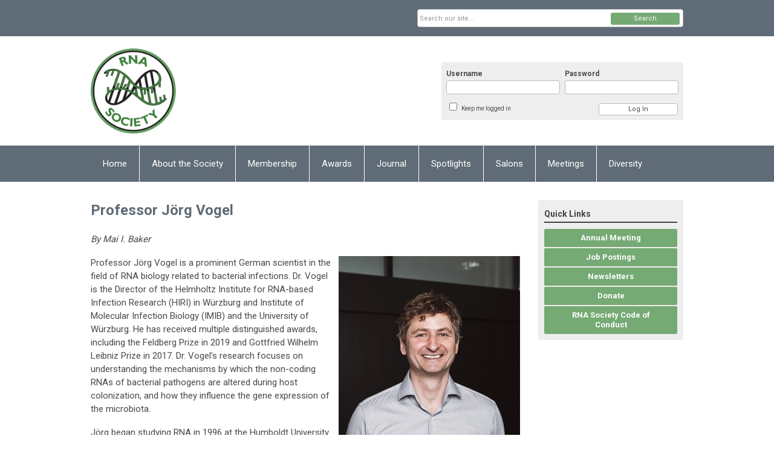

--- FILE ---
content_type: text/html; charset=utf-8
request_url: https://www.rnasociety.org/professor-j-rg-vogel
body_size: 10385
content:
<!DOCTYPE html PUBLIC "-//W3C//DTD XHTML 1.0 Transitional//EN" "http://www.w3.org/TR/xhtml1/DTD/xhtml1-transitional.dtd">
<html xmlns="http://www.w3.org/1999/xhtml" xml:lang="en-us" lang="en-us" >
<head>
<link rel="stylesheet" href="https://cdn.icomoon.io/2584/MCFrontEnd/style-cf.css?p279bq">
<link href='https://fonts.googleapis.com/css?family=Roboto:400,700' rel='stylesheet' type='text/css'>
  <meta http-equiv="content-type" content="text/html; charset=utf-8" />
  <meta name="robots" content="index, follow" />
  <meta name="keywords" content="" />
  <meta name="title" content="Professor Jörg Vogel " />
  <meta name="author" content="Chad Phillips" />
  <meta name="description" content="" />
  <meta name="generator" content="MemberClicks Content Management System" />
  <meta name="viewport" content="width=device-width, initial-scale=1" />
  <title>Professor Jörg Vogel </title>
  <link href="/templates/vinings-jt/favicon.ico" rel="shortcut icon" type="image/x-icon" />
  <style type="text/css">
    ::-webkit-input-placeholder {color:inherit; opacity: 0.6}
    :-moz-placeholder {color:inherit;opacity:0.6}
    ::-moz-placeholder {color:inherit;opacity:0.6}
    :-ms-input-placeholder {color:inherit; opacity: 0.6}
  </style>
  <script type="text/javascript" src="https://www.rnasociety.org/includes/js/jquery.min.js"></script>
  <script type="text/javascript" src="https://www.rnasociety.org/includes/js/jquery-migrate.min.js"></script>
  <script type="text/javascript">
    (function($){
      jQuery.fn.extend({
        live: function (event, callback) {
          if (this.selector) {
            jQuery(document).on(event, this.selector, callback);
          }
        },
        curCSS : function (element, attrib, val){
          $(element).css(attrib, val);
        }
      })
    })(jQuery);
  </script>
  <script type="text/javascript">jQuery.noConflict();</script>
  <script type="text/javascript" src="https://www.rnasociety.org/includes/js/jquery-ui-custom-elvn-fr.min.js"></script>
  <script type="text/javascript" src="https://www.rnasociety.org/includes/js/jQueryUIDialogInclude.js"></script>
  <script type="text/javascript" src="https://www.rnasociety.org/includes/js/jquery.dataTables.js"></script>
  <script type="text/javascript" src="https://www.rnasociety.org/includes/js/jquery.tablednd-0.5.js"></script>
  <script type="text/javascript" src="https://www.rnasociety.org/includes/js/json2.js"></script>
  <script type="text/javascript" src="/ui-v2/js/libs/underscore/underscore.js"></script>
  <link rel="stylesheet" href="https://www.rnasociety.org/includes/css/themes/base/ui.all.css" type="text/css" />
  <link rel="stylesheet" href="https://www.rnasociety.org/includes/css/jqueryui.css" type="text/css" />
  <link rel="stylesheet" href="https://www.rnasociety.org/includes/css/system-messages.css" type="text/css" />
  <script type="text/javascript" src="/plugins/system/mtupgrade/mootools.js"></script>
  <script type="text/javascript" src="/includes/js/joomla.javascript.js"></script>
  <script type="text/javascript" src="/media/system/js/caption.js"></script>
  <script type='text/javascript'>
/*<![CDATA[*/
	var jax_live_site = 'https://www.rnasociety.org/index.php';
	var jax_site_type = '1.5';
	var jax_token_var = '16eb793f593791ef284e34dca40cee1b';
/*]]>*/
</script><script type="text/javascript" src="https://www.rnasociety.org/plugins/system/pc_includes/ajax_1.3.js"></script>
  <link rel="stylesheet" href="/media/system/css/modal.css" type="text/css" />
  <script type="text/javascript" src="/media/system/js/modal.js"></script>
  <script type="text/javascript">
      window.addEvent("domready", function() {
          SqueezeBox.initialize({});
          $$("a.modal").each(function(el) {
              el.addEvent("click", function(e) {
                  new Event(e).stop();
                  SqueezeBox.fromElement(el);
              });
          });
      });
  </script>
  <script type="text/javascript">
    jQuery(document).ready(function() {
      var mcios = navigator.userAgent.toLowerCase().match(/(iphone|ipod|ipad)/);
      var supportsTouch = 'ontouchstart' in window || window.navigator.msMaxTouchPoints || navigator.userAgent.toLowerCase().match(/(iemobile)/);
      if (mcios) {
        jQuery('#bkg').addClass('mc-touch mc-ios');
      } else if (supportsTouch) {
        jQuery('#bkg').addClass('mc-touch non-ios');
      } else {
        jQuery('#bkg').addClass('mc-no-touch');
      }
      jQuery('#cToolbarNavList li:has(li)').addClass('parent');
    });
  </script>

<link rel="stylesheet" href="/templates/system/css/general.css" type="text/css" />
<link rel="stylesheet" href="/jmc-assets/nivo-slider-css/nivo-slider.css" type="text/css" />
<link rel="stylesheet" href="/jmc-assets/nivo-slider-css/nivo-themes/mc01/mc01.css" type="text/css" />
<link rel="stylesheet" href="/jmc-assets/nivo-slider-css/nivo-themes/mc02/mc02.css" type="text/css" />
<link rel="stylesheet" href="/templates/vinings-jt/css/editor.css" type="text/css" />
<!--[if lte IE 8]>
    <link rel="stylesheet" type="text/css" href="/templates/vinings-jt/css/ie8.css" />
<![endif]-->
<script type="text/javascript" src="/jmc-assets/global-js/hoverIntent.js"></script>
<script type="text/javascript" src="/jmc-assets/global-js/jquery.nivo.slider.pack.js"></script>
<script type="text/javascript">
jQuery(function(){
    jQuery('.socnets ul > li > a > span').each(function() {
        var socnetText = jQuery(this).text().toLowerCase();
        jQuery(this).addClass('icon-'+socnetText);
        jQuery(this).parent('a').addClass(socnetText);
  });
});
</script>
<script type="text/javascript">// <![CDATA[
jQuery(window).load(function() {
    jQuery('#slider').nivoSlider({
        effect: 'fade', // Nivo Slider - Specify sets like: 'fold,fade,sliceDown'
        slices: 9, // For slice animations
        boxCols: 9, // For box animations
        boxRows: 3, // For box animations
        animSpeed: 500, // Slide transition speed
        pauseTime: 5000, // How long each slide will show
        startSlide: 0, // Set starting Slide (0 index)
        directionNav: true, // Next & Prev navigation
        directionNavHide: true, // Only show on hover
        controlNav: false, // 1,2,3... navigation
        controlNavThumbs: false, // Use thumbnails for Control Nav
        pauseOnHover: false, // Stop animation while hovering
        manualAdvance: false, // Force manual transitions
        prevText: 'Prev', // Prev directionNav text
        nextText: 'Next', // Next directionNav text
        randomStart: false, // Start on a random slide
        beforeChange: function(){}, // Triggers before a slide transition
        afterChange: function(){}, // Triggers after a slide transition
        slideshowEnd: function(){}, // Triggers after all slides have been shown
        lastSlide: function(){}, // Triggers when last slide is shown
        afterLoad: function(){} // Triggers when slider has loaded
    });
});
// ]]></script>
<script type="text/javascript">// <![CDATA[
		function printDiv(divName){
			var printContents = document.getElementById(divName).innerHTML;
			var originalContents = document.body.innerHTML;

			document.body.innerHTML = printContents;

			window.print();

			document.body.innerHTML = originalContents;

		}
	
// ]]></script>
</head>
<body id="bkg">
    <div id="viewports">
        <div id="phone-portrait"></div>
        <div id="phone-landscape"></div>
        <div id="tablet-portrait"></div>
        <div id="tablet-landscape"></div>
    </div>
    <div class="site-container">
        <div id="site-wrap">

            <div id="menu-button">
                <div class="site-width">
                    <a class="toggle-menu icon-menu" href="#">Menu</a>
                                        <a class="toggle-login" href="#">Member Login</a>
                                        <div class="mobile-menu">
                        <ul class="menu resp-menu"><li class="item1"><a href="https://www.rnasociety.org/"><span>Home</span></a></li><li class="parent item123"><a href="/about-the-society"><span>About the Society</span></a><ul><li class="item124"><a href="/what-is-rna"><span>What is RNA</span></a></li><li class="item125"><a href="/society-officers"><span>Society Officers</span></a></li><li class="item126"><a href="/society-governance"><span>Society Governance</span></a></li><li class="item166"><a href="/society-code-of-conduct"><span>Society Code of Conduct</span></a></li><li class="item127"><a href="/contact"><span>Contact</span></a></li></ul></li><li class="parent item128"><a href="/membership"><span>Membership</span></a><ul><li class="item129"><a href="/membership-benefits"><span>Membership Benefits</span></a></li><li class="item130"><a href="/junior-scientist"><span>Junior Scientist</span></a></li><li class="item131"><a href="/society-news"><span>Society News</span></a></li><li class="item132"><a href="/employment-opportunities"><span>Employment Opportunities</span></a></li><li class="item133"><a href="/mentoring-initiative"><span>Mentoring Initiative</span></a></li><li class="item154"><a href="/click-here-to-renew"><span>Click here to renew</span></a></li><li class="item162"><a href="/meeting-sponsorship-program"><span>Meeting Sponsorship Program</span></a></li></ul></li><li class="parent item134"><a href="/awards"><span>Awards</span></a><ul><li class="item135"><a href="/the-rna-society-scaringe-young-scientist-award"><span>The RNA Society/Scaringe Young Scientist Award</span></a></li><li class="item137"><a href="/elisa-izaurralde-award"><span>Elisa Izaurralde Award</span></a></li><li class="item138"><a href="/rna-society-mid-and-early-career-award"><span>RNA Society Mid- and Early- Career Award</span></a></li><li class="item156"><a href="/excellence-in-inclusive-leadership"><span>Excellence in Inclusive Leadership</span></a></li><li class="item157"><a href="/outstanding-career-researcher-award"><span>Outstanding Career Researcher Award</span></a></li><li class="item158"><a href="/research-excellence-by-an-underrepresented-scientist"><span>Research Excellence by an Underrepresented Scientist</span></a></li><li class="item159"><a href="/distinguished-research-mentor-award"><span>Distinguished Research Mentor Award</span></a></li><li class="item160"><a href="/eclipse-award-for-innovation-in-high-throughput-biology"><span>Eclipse Award for Innovation in High Throughput Biology</span></a></li><li class="item163"><a href="/the-rna-society-moderna-award-for-biomedical-innovation-in-rna"><span>The RNA Society Moderna Award for Biomedical Innovation in RNA</span></a></li><li class="item165"><a href="/lifetime-achievement-awards"><span>Lifetime Achievement Awards</span></a></li></ul></li><li class="item140"><a href="/journal"><span>Journal</span></a></li><li class="item141"><a href="/spotlights"><span>Spotlights</span></a></li><li class="parent item142"><a href="/salons"><span>Salons</span></a><ul><li class="item143"><a href="/featured-salons"><span>Featured Salons</span></a></li><li class="item144"><a href="/current-rna-salons"><span>Current RNA Salons</span></a></li><li class="item145"><a href="https://rnasociety.memberclicks.net/assets/docs/Guidelines%20RNA%20Salons%202024-25.pdf" onclick="window.open(this.href,'targetWindow','toolbar=no,location=no,status=no,menubar=no,scrollbars=yes,resizable=yes,');return false;"><span>Application Guidelines</span></a></li></ul></li><li class="parent item146"><span class="separator"><span>Meetings</span></span><ul><li class="item147"><a href="https://www2.rnasociety.org/"><span>RNA Annual Meeting</span></a></li><li class="item148"><a href="/other-rna-related-meetings"><span>Other RNA related Meetings</span></a></li></ul></li><li class="item150"><a href="/diversity"><span>Diversity</span></a></li></ul>
                        
                    </div>
                    <div class="clarence"></div>
                </div>
            </div>

            <div id="header" class="header-top-bar">
                <div class="site-width">
                    <div class="mc-logo-link"><a title="RNA Society" href="/"><img style="margin: 0px 0px 0px 0px;" title="" src="/assets/site/rnasociety.png" alt="" width="141" height="141" align="" /></a></div>
                                        <div class="login-container">		<div class="moduletable mc-login">
		            <!-- >>> Modules Anywhere >>> -->
			<div id="form-login">
			<div class="mc-new-login-errorMessage" style="display: none;"></div>
			<p id="form-login-username">
				<label for="modlgn_username">Username</label>
				<input type="text" id="modlgn_username" class="inputbox mc-new-login-username" name="username" alt="username" size="18" autocorrect="off" autocapitalize="off" autocomplete="off" spellcheck="false">
			</p>
	
			<p id="form-login-password">
				<label for="modlgn_passwd">Password</label>
				<input type="password" id="modlgn_passwd" class="inputbox mc-new-login-password" name="passwd" alt="password" size="18" autocorrect="off" autocapitalize="off" autocomplete="off" spellcheck="false">
			</p>

			<p id="form-login-remember">
				<input type="checkbox" id="modlgn_keepMeLoggedIn" class="inputCheckbox mc-new-login-keepMeLoggedIn"/>
				<label for="modlgn_keepMeLoggedIn">Keep me logged in</label>
			</p>
	
			<input type="button" class="button mc-new-login-button" value="Log In" />
		</div>

		<script>
		(function() {
			var closeStyling = document.createElement("style");
			closeStyling.innerHTML += ".mc-new-login-errorMessage {  position: absolute; background-color: #FFDDDD; border: 1px solid red; padding: 25px; width: 80%; height: 80%; box-sizing: border-box; top: 10%; left: 10%; text-align: center; }";
			closeStyling.innerHTML += "#header .mc-new-login-errorMessage { height: 100%; width: 100%; top: 0px; left: 0px; z-index: 1; font-size: 12px; padding: 0px; padding-right: 15px; }";
			closeStyling.innerHTML += ".mc-new-login-errorMessage::after { content: 'x'; position: absolute; top: 0px; right: 5px; font-size: 20px; cursor: pointer; }";
			document.head.appendChild(closeStyling);

			if (window.newLoginCount === undefined) {
				window.newLoginCount = 0;
			} else {
				window.newLoginCount++;
			}
			
			window._MCLoginAuthenticationInProgress = false;

			var thisCount = window.newLoginCount;
			var loginButton = document.getElementsByClassName('mc-new-login-button')[thisCount];
			var usernameField = document.getElementsByClassName('mc-new-login-username')[thisCount];
			var passwordField = document.getElementsByClassName('mc-new-login-password')[thisCount];
			var keepMeLoggedInCheckbox = document.getElementsByClassName('mc-new-login-keepMeLoggedIn')[thisCount];
			var errorMessageBox = document.getElementsByClassName('mc-new-login-errorMessage')[thisCount];

			loginButton.addEventListener("click", loginClickHandler);
			usernameField.addEventListener("keydown", keydownHandler);
			passwordField.addEventListener("keydown", keydownHandler);
			errorMessageBox.addEventListener("click", function () { setMessage(); });

			function keydownHandler(event) {
				var key = event.which || event.keyCode || event.code;
				if (key === 13) {
					loginClickHandler();
				}
			}

			function loginClickHandler() {
				if(!window._MCLoginAuthenticationInProgress){
					setMessage();
					window._MCLoginAuthenticationInProgress = true;
					var xhr = new XMLHttpRequest();
					xhr.addEventListener("load", handleAuthResponse);
					xhr.open("POST", "/ui-login/v1/authenticate");
					xhr.setRequestHeader("Content-type", "application/json");
					xhr.send(JSON.stringify({username: usernameField.value, password: passwordField.value, authenticationType: 0, keepMeLoggedIn: keepMeLoggedInCheckbox.checked, preventLapsedAuth: true}));
				}
			}

			function handleAuthResponse() {
				window._MCLoginAuthenticationInProgress = false;
				var response = JSON.parse(this.responseText);
				var serviceId = "9345";

				if (this.status < 400 && !!response.token) {
					var standardDomain = "memberclicks.net";
					if(location.origin && location.origin.indexOf(standardDomain) === -1 && serviceId === "9436"){
						var standardDomainUrl = "https://rnasociety.memberclicks.net/";
						var encodedUri = btoa( "/login") + "#/authenticate-token";
						var interval;
						var popup = window.open(standardDomainUrl + "index.php?option=com_user&task=loginByToken&mcid_token=" + response.token + "&return=" + encodedUri,
							"_blank",
							"scrollbars=yes,resizable=yes,top=200,left=500,width=600,height=800");
						var redirectOnPopupEvent = function(event){
							if(event.origin + '/' == standardDomainUrl ){
								if(event.data === 'authenticationComplete' && event.source === popup){
									window._MCLoginAuthenticationInProgress = false;
									window.removeEventListener('message', redirectOnPopupEvent);
									clearInterval(interval);
									window.location.href = "/index.php?option=com_user&task=loginByToken&mcid_token=" + response.token;
								}
							}
						}
						window.addEventListener("message", redirectOnPopupEvent);
						interval = setInterval(function(){
							if(popup.closed){
								window._MCLoginAuthenticationInProgress = false;
								window.removeEventListener('message', redirectOnPopupEvent);
								clearInterval(interval);
								window.location.href = "/index.php?option=com_user&task=loginByToken&mcid_token=" + response.token;
							}
						}, 200)
					}else{
						window._MCLoginAuthenticationInProgress = false;
						window.location.href = "/index.php?option=com_user&task=loginByToken&mcid_token=" + response.token;
					}
				} else {
					setMessage(response.message, response.resetToken);
				}
			}

			function setMessage(message, token) {
				if (message) {
					errorMessageBox.style.display = "block";
					errorMessageBox.innerHTML = message + "<br /><a href='/login#/retrieve-username/'>RETRIEVE USERNAME</a> | <a href='/login#/reset-password/'>RESET PASSWORD</a>";
					if (token) {
						errorMessageBox.innerHTML += "<br /><a href='/login#/reset-password/" + token +"'>RESET PASSWORD</a>";
					}
				} else {
					errorMessageBox.style.display = "none";
					errorMessageBox.innerHTML = "";
				}
			}
		})()
		</script>
	<!-- <<< Modules Anywhere <<< -->		</div>
	</div>
                                        <div class="clarence"></div>
                </div>
            </div>

            <div class="top-bar"><div id="search-container">
                        <div id="search-button">
                            <div class="site-width">
                                <a class="toggle-search" href="#">Search</a>
                                <div class="clarence"></div>
                            </div>
                        </div>
                        <div id="search-bar">
                            <div class="site-width">
                                		<div class="moduletable mc-search site-search single-search mc-site-search">
		            <form action="/index.php?option=com_search" method="post" name="mod_search_form" class="mc-site-search-mod">
    <div class="search mc-search site-search single-search mc-site-search">
		<input name="searchword" id="mod_search_searchword" alt="Search" class="inputbox inputbox mc-search site-search single-search mc-site-search" type="text" size="20" value=""  placeholder="Search our site..."  onfocus="this.placeholder = ''" onblur="this.placeholder = 'Search our site...'" /><a href="#" class="test button mc-search site-search single-search mc-site-search">Search</a>	</div>
	<input type="hidden" name="task"   value="search" />
	<input type="hidden" name="option" value="com_search" />
    <input type="hidden" name="16eb793f593791ef284e34dca40cee1b" value="1" />
</form>
<script type="text/javascript">
	jQuery('form.mc-site-search-mod').find('a').click(function(e){
		e.preventDefault();
		var mcSiteSearchText = jQuery(this).closest('form.mc-site-search-mod').find('input.inputbox').val();
		if (mcSiteSearchText != ''){
			jQuery(this).closest('form.mc-site-search-mod').submit();
		}
	});
</script>
		</div>
	
                                <div class="clarence"></div>
                            </div>
                        </div>
                    </div></div>
            <div id="menu-container">
                    <div class="site-width">
                        <div id="primary-menu">
                            <div class="mc-dropdown">
                                <ul class="menu resp-menu"><li class="item1"><a href="https://www.rnasociety.org/"><span>Home</span></a></li><li class="parent item123"><a href="/about-the-society"><span>About the Society</span></a><ul><li class="item124"><a href="/what-is-rna"><span>What is RNA</span></a></li><li class="item125"><a href="/society-officers"><span>Society Officers</span></a></li><li class="item126"><a href="/society-governance"><span>Society Governance</span></a></li><li class="item166"><a href="/society-code-of-conduct"><span>Society Code of Conduct</span></a></li><li class="item127"><a href="/contact"><span>Contact</span></a></li></ul></li><li class="parent item128"><a href="/membership"><span>Membership</span></a><ul><li class="item129"><a href="/membership-benefits"><span>Membership Benefits</span></a></li><li class="item130"><a href="/junior-scientist"><span>Junior Scientist</span></a></li><li class="item131"><a href="/society-news"><span>Society News</span></a></li><li class="item132"><a href="/employment-opportunities"><span>Employment Opportunities</span></a></li><li class="item133"><a href="/mentoring-initiative"><span>Mentoring Initiative</span></a></li><li class="item154"><a href="/click-here-to-renew"><span>Click here to renew</span></a></li><li class="item162"><a href="/meeting-sponsorship-program"><span>Meeting Sponsorship Program</span></a></li></ul></li><li class="parent item134"><a href="/awards"><span>Awards</span></a><ul><li class="item135"><a href="/the-rna-society-scaringe-young-scientist-award"><span>The RNA Society/Scaringe Young Scientist Award</span></a></li><li class="item137"><a href="/elisa-izaurralde-award"><span>Elisa Izaurralde Award</span></a></li><li class="item138"><a href="/rna-society-mid-and-early-career-award"><span>RNA Society Mid- and Early- Career Award</span></a></li><li class="item156"><a href="/excellence-in-inclusive-leadership"><span>Excellence in Inclusive Leadership</span></a></li><li class="item157"><a href="/outstanding-career-researcher-award"><span>Outstanding Career Researcher Award</span></a></li><li class="item158"><a href="/research-excellence-by-an-underrepresented-scientist"><span>Research Excellence by an Underrepresented Scientist</span></a></li><li class="item159"><a href="/distinguished-research-mentor-award"><span>Distinguished Research Mentor Award</span></a></li><li class="item160"><a href="/eclipse-award-for-innovation-in-high-throughput-biology"><span>Eclipse Award for Innovation in High Throughput Biology</span></a></li><li class="item163"><a href="/the-rna-society-moderna-award-for-biomedical-innovation-in-rna"><span>The RNA Society Moderna Award for Biomedical Innovation in RNA</span></a></li><li class="item165"><a href="/lifetime-achievement-awards"><span>Lifetime Achievement Awards</span></a></li></ul></li><li class="item140"><a href="/journal"><span>Journal</span></a></li><li class="item141"><a href="/spotlights"><span>Spotlights</span></a></li><li class="parent item142"><a href="/salons"><span>Salons</span></a><ul><li class="item143"><a href="/featured-salons"><span>Featured Salons</span></a></li><li class="item144"><a href="/current-rna-salons"><span>Current RNA Salons</span></a></li><li class="item145"><a href="https://rnasociety.memberclicks.net/assets/docs/Guidelines%20RNA%20Salons%202024-25.pdf" onclick="window.open(this.href,'targetWindow','toolbar=no,location=no,status=no,menubar=no,scrollbars=yes,resizable=yes,');return false;"><span>Application Guidelines</span></a></li></ul></li><li class="parent item146"><span class="separator"><span>Meetings</span></span><ul><li class="item147"><a href="https://www2.rnasociety.org/"><span>RNA Annual Meeting</span></a></li><li class="item148"><a href="/other-rna-related-meetings"><span>Other RNA related Meetings</span></a></li></ul></li><li class="item150"><a href="/diversity"><span>Diversity</span></a></li></ul>
                                
                            </div>
                        </div>
                        <div class="clarence"></div>
                    </div>
                </div>
                                                <div id="content-wrap" class="r-mid">
                            <div class="site-width">
                    <div id="content-padding">
                        <div id="jmc-message"></div>
                        <div id="component-wrap">


<table class="contentpaneopen">



<tr>
<td valign="top">
<h1>Professor Jörg Vogel</h1>
<p style="text-align: left;" align="center"><em>By Mai I. Baker</em></p>
<div style="float: right; margin-bottom: 12px; font-size: 12px; padding-left: 12px;"><img class="alignright" style="float: right; margin-bottom: 4px;" src="/assets/images/spotlights/Vogel%20Portrait%20-%20photocredit%20Mario%20Schmitt%20%28c%29%20HIRI.jpg" alt="" width="300" /></div>
<div>
<p class="paragraph">Professor Jörg Vogel is a prominent German scientist in the field of RNA biology related to bacterial infections. Dr. Vogel is the Director of the Helmholtz Institute for RNA-based Infection Research (HIRI) in Würzburg and Institute of Molecular Infection Biology (IMIB) and the University of Würzburg. He has received multiple distinguished awards, including the Feldberg Prize in 2019 and Gottfried Wilhelm Leibniz Prize in 2017. Dr. Vogel’s research focuses on understanding the mechanisms by which the non-coding RNAs of bacterial pathogens are altered during host colonization, and how they influence the gene expression of the microbiota.  </p>
<p class="paragraph">Jörg began studying RNA in 1996 at the Humboldt University of Berlin, Germany where he earned his PhD characterizing the splicing of group II introns in higher plant chloroplasts under the supervision of Prof. Thomas Börner. In 2000, he joined Prof. Gerhart Wagner’s lab at Sweden University as a postdoctoral fellow to identify new riboregulators in bacteria.  Prof. Wagner was such an inspiring scientist and mentor to him and “a terrific guy and teacher, that inspired me to try to understand RNA biology as a whole, not just focus on my small RNAs (sRNAs) in bacteria. I went back to the literature and tried to understand where the knowledge started and how it evolved” Jörg recalled. A year later, he became an EMBO Fellow at the Hebrew University of Jerusalem, Israel, to study novel small RNAs in <em>Escherichia coli</em>. Afterwards, in 2004, he established an Independent Junior Research Group at the Max Planck Institute for Infection Biology in Berlin, Germany. In 2009, he became a Full Professor and Director of the Institute for Molecular Infection Biology at the University of Würzburg.   </p>
<blockquote>
<p class="paragraph"><span class="normaltextrun"><span>“I do think that as academic scientists, we are in this privileged position that most of us have pretty flexible working hours. So why not work hard when you are really onto something, as most artists would do, but also reserve enough time to refresh mentally and physically and to reflect your work and findings”</span></span><span class="eop"><span> </span></span></p>
</blockquote>
<p class="paragraph">Jörg’s lab is currently most excited about “Programmable RNA antibiotics, which involves the use of RNA-targeting short antisense oligomers to kill or reprogram bacteria” he explained. Jörg is particularly keen on <em>Fusobacterium nucleatum</em>, and he is “trying to understand how this common oral bacterium of humans also colonizes colon cancer and breast cancer tissue”. Vogel lab passionately attempts to translate this research into clinical trials “we want to use RNA technologies to resolve the colonization of tumor sites at single-cell resolution, for both the microbe and cancer cells; and then use programmable RNA antibiotics to eradicate Fusobacterium outside its natural niche (the mouth) in order to improve the therapy and prognosis of cancer patients”, he explained. </p>
<p class="paragraph">As Jörg is “a biochemist by training” he was drawn to ponder “how combining classic biochemistry methods with more modern high-throughput techniques can accelerate the discovery of molecular factors or principles.” In one example, Jörg defined Grad-seq approach as “the combination of the decades-old glycerol gradient with RNA-seq and high-throughput mass spectrometry”. Grad-seq was developed in his lab to identify novel sRNA-Binding RNA binding proteins (RBPs). “We knew that <em>E. coli</em> and <em>Salmonella</em> expressed close to 300 small noncoding RNAs but not even half of them were targeted by the common sRNA-associated RBPs CsrA and Hfq. So, I was sure that there must be at least one other general sRNA-binding RBP. To find it, I wanted to develop and apply a method that would be generic and could subsequently be applied to the millions of other bacterial species” whose RNA biology is mostly unknown. he explained. This simple, but elegant system “enabled us to discover the protein ProQ as the third common sRNA-related RBP in bacteria” he added.  </p>
<p class="paragraph">Jörg found collaborations with many other scientists as “part of the scientific enterprise and culture” for that reason he always wanted “his students and postdocs to experience that”. “When I start a collaboration, I make sure I have someone in my lab who can act as the main contact person for day-to-day business” Jörg explained. He believes that “No matter whether a collaboration is successful in the end or not, you will always learn something from it”. According to Jörg, it is crucial for junior scientists to be actively engaged in collaborations “I also see collaborations as a training opportunity for my lab members, on top of the exciting scientific question that must be there in the first place and might lead to something new.”</p>
<p class="paragraph">As a scientist, it is essential to maintain a healthy work-life balance in order to lead a well-balanced life. Jörg is “great fan of “work hard, play hard” and he “has always taken the play part as seriously as he did the work part. I have interests outside the lab (traveling, art, canoe racing) and most importantly, I also want to spend time with my family and friends. But I do think that as academic scientists, we are in this privileged position that most of us have flexible working hours. So why not work hard when you are really onto something, as most artists would do, but also reserve enough time to refresh mentally and physically and to reflect your work and findings” he added.  </p>
<blockquote>
<p class="paragraph"><span class="normaltextrun"><span>“The three key elements of success: full dedication to your topic, a respectful relationship with your supervisor, and being a good lab citizen and colleague” </span></span><span class="eop"></span></p>
</blockquote>
<p class="paragraph">Jörg’s fundamental advice for current trainees is to place a high importance on the three key elements of success: full dedication to your topic, a respectful relationship with your supervisor, and being a good lab citizen and colleague.  </p>
<p class="paragraph">Jörg recalls that his most significant challenge during his scientific career was right when he became an independent investigator. “When I started my own group at a Max Planck Institute in Berlin, my group was pretty remote from everyone else at the institute, so it was hard for the directors to judge whether or not we were making progress at all. We did not go to the same meetings, we published in different journals. So, they always seemed to worry that my group might not make it. This still occurred even as I was getting invitations to speak at high-profile meetings and even job offers from other places. With the benefit of hindsight, I should have explained why our work mattered more proactively, and that we were also working on some bigger stories.”  </p>
<p class="paragraph">Jörg frequently contemplates the transformation of scientific publishing in recent years, and how to guarantee the reliability of scientific articles. “I worry about the erosion of community journals in favor of many new journals whose main purpose is profit rather than organizing and archiving the knowledge in a certain scientific discipline”. </p>
<p class="paragraph">Jörg knows that being a member of the RNA society has advantages like allowing people “to interact with scientists who are as passionate as yourself about RNA at the annual RNA society meeting”. He has been nominated and selected to serve on the RNA society board “I strongly believe in the importance of learned societies, and I think that this type of community service is essential.” He also currently serving as the President of the European Academy of Microbiology. Jörg’s vision for the RNA society is to address the fact that it is still seen as “US-centric. It’s natural, as the USA just happens to have many active and visible RNA researchers and both deep and broad RNA research programs at strong institutions” he explained.  Jörg would like “the RNA society to become a truly global RNA society. We are on the way, but there is still work left.”</p>
<p class="paragraph">Obviously, Jörg finds that shameless self-promotion is also an art for spreading your novel ideas and concepts to the broader scientific community. His favorite RNA journal article is “our 2020 paper by <a href="https://www.pnas.org/doi/10.1073/pnas.1609981113" target="_blank">Milan Gerovac et al.</a> describing the next generation of Grad-seq, a technique we called GradR. Go and check it out”. You can find him on Twitter @JoergLab. Jörg favorite RNA is RyfD, and he “can’t wait for someone to find out what it is doing!”  </p>
</div></td>
</tr>

</table>
<span class="article_separator">&nbsp;</span>
</div>
                    </div>
                                                            <div id="right-bar" class="side-bar">		<div class="moduletable mc-button-list">
					<h3>Quick Links</h3>
		            <ul class="menu"><li class="item151"><a href="https://www2.rnasociety.org"><span>Annual Meeting</span></a></li><li class="item118"><a href="/job-postings"><span>Job Postings</span></a></li><li class="item119"><a href="/newsletters"><span>Newsletters</span></a></li><li class="item120"><a href="/donate"><span>Donate</span></a></li><li class="item164"><a href="/rna-society-code-of-conduct"><span>RNA Society Code of Conduct</span></a></li></ul>		</div>
	</div>
                                    </div>
                <div class="clarence"></div>
            </div>
                    </div>
        <div id="footer">
            <div class="site-width">
                <div class="footer-info">		<div class="moduletable mc-footer-info">
		            <p>© Copyright 2019 The RNA Society.  All rights reserved.<br />701 Exposition Place, Suite 206<br />Raleigh, North Carolina 27615-3315<br />T: +1 (301) 634-7166<br /><a href="/cdn-cgi/l/email-protection#6f4a5d5f1d010e2f1d010e1c000c060a1b1641001d08"><span class="__cf_email__" data-cfemail="2c5e424d6c5e424d5f434f4549585502435e4b">[email&#160;protected]</span></a></p>
<p> </p>		</div>
	</div>
                <div class="socnets"><ul class="menu" id="socnets"><li class="item111"><a href="https://twitter.com/RNAJournal" target="_blank"><span>Twitter</span></a></li></ul></div>
                <a id="RTT" href="#">Back to top <span class="icon-arrow-up"></span></a>
                <div class="clarence"></div>
            </div>
            <div id="pbmc-wrap">
                <a id="pbmc" title="powered by MemberClicks" href="http://www.memberclicks.com/">powered by
                    <span class="icon-mc-logomark"></span>
                    <span class="icon-mc-wordmark"></span>
                    <span class="mc-brand-container">MemberClicks</span>
                </a>
            </div>
            <div class="clarence"></div>
        </div>
    </div>
    <script data-cfasync="false" src="/cdn-cgi/scripts/5c5dd728/cloudflare-static/email-decode.min.js"></script><script type="text/javascript" src="/jmc-assets/global-js/mc-respond-orig-v1.7.js"></script>
    <!-- inject global template body code -->
    
			<script type="text/javascript">
			document.write(unescape("%3Cscript src='https://ssl.google-analytics.com/ga.js' type='text/javascript'%3E%3C/script%3E"));
			</script>
			<script type="text/javascript">
			try {
			var pageTracker = _gat._getTracker("UA-96704155-1");
			pageTracker._trackPageview();
			} catch(err) {}</script>
			</body></html>
